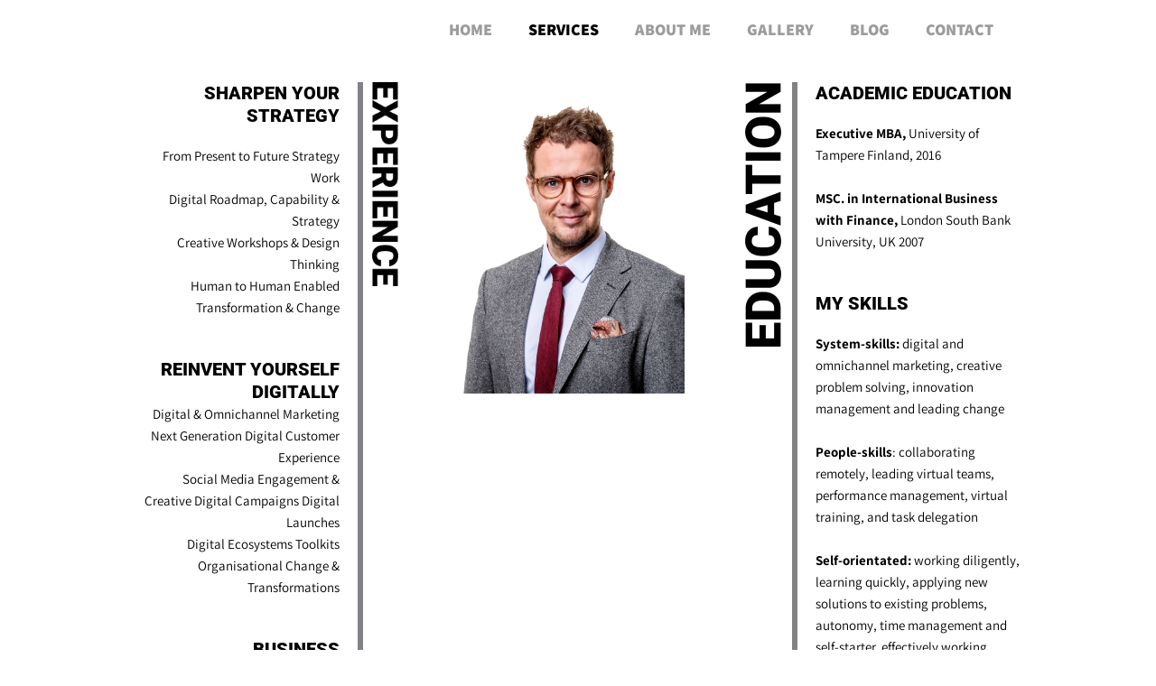

--- FILE ---
content_type: text/css
request_url: https://aarnekujala.com/wp-content/uploads/elementor/css/post-122.css?ver=1769548631
body_size: 1790
content:
.elementor-122 .elementor-element.elementor-element-89cdffb{margin-top:50px;margin-bottom:30px;}.elementor-122 .elementor-element.elementor-element-2df0c6d3 > .elementor-element-populated{border-style:solid;border-width:0px 6px 0px 0px;border-color:var( --e-global-color-primary );margin:20px 0px 0px 0px;--e-column-margin-right:0px;--e-column-margin-left:0px;padding:0px 25px 0px 0px;}.elementor-122 .elementor-element.elementor-element-2df0c6d3 > .elementor-element-populated, .elementor-122 .elementor-element.elementor-element-2df0c6d3 > .elementor-element-populated > .elementor-background-overlay, .elementor-122 .elementor-element.elementor-element-2df0c6d3 > .elementor-background-slideshow{border-radius:0px 0px 0px 0px;}.elementor-widget-image .widget-image-caption{color:var( --e-global-color-text );font-family:var( --e-global-typography-text-font-family ), Sans-serif;font-weight:var( --e-global-typography-text-font-weight );}.elementor-widget-heading .elementor-heading-title{font-family:var( --e-global-typography-primary-font-family ), Sans-serif;font-weight:var( --e-global-typography-primary-font-weight );color:var( --e-global-color-primary );}.elementor-122 .elementor-element.elementor-element-e1cb673 .elementor-heading-title{font-family:"Roboto", Sans-serif;font-weight:900;text-transform:uppercase;}.elementor-122 .elementor-element.elementor-element-7cd5b565{text-align:end;}.elementor-122 .elementor-element.elementor-element-7cd5b565 .elementor-heading-title{font-family:"Roboto", Sans-serif;font-size:1.3em;font-weight:900;text-transform:uppercase;}.elementor-widget-text-editor{font-family:var( --e-global-typography-text-font-family ), Sans-serif;font-weight:var( --e-global-typography-text-font-weight );color:var( --e-global-color-text );}.elementor-widget-text-editor.elementor-drop-cap-view-stacked .elementor-drop-cap{background-color:var( --e-global-color-primary );}.elementor-widget-text-editor.elementor-drop-cap-view-framed .elementor-drop-cap, .elementor-widget-text-editor.elementor-drop-cap-view-default .elementor-drop-cap{color:var( --e-global-color-primary );border-color:var( --e-global-color-primary );}.elementor-122 .elementor-element.elementor-element-44f0c5d8{text-align:end;color:var( --e-global-color-primary );}.elementor-122 .elementor-element.elementor-element-4f7edf9c{text-align:end;}.elementor-122 .elementor-element.elementor-element-4f7edf9c .elementor-heading-title{font-family:"Roboto", Sans-serif;font-size:1.3em;font-weight:900;text-transform:uppercase;}.elementor-122 .elementor-element.elementor-element-45b6da02{text-align:end;color:var( --e-global-color-primary );}.elementor-122 .elementor-element.elementor-element-d35f97f{text-align:end;}.elementor-122 .elementor-element.elementor-element-d35f97f .elementor-heading-title{font-family:"Roboto", Sans-serif;font-size:1.3em;font-weight:900;text-transform:uppercase;}.elementor-122 .elementor-element.elementor-element-405eb897{text-align:end;color:var( --e-global-color-primary );}.elementor-122 .elementor-element.elementor-element-32361fb > .elementor-widget-container{margin:10px 45px 0px 0px;}.elementor-122 .elementor-element.elementor-element-5ea354b1 > .elementor-widget-container{margin:10px 0px 0px 45px;}.elementor-122 .elementor-element.elementor-element-72f4e842 > .elementor-element-populated{border-style:solid;border-width:0px 0px 0px 6px;border-color:var( --e-global-color-primary );margin:20px 0px 0px 0px;--e-column-margin-right:0px;--e-column-margin-left:0px;padding:0px 0px 0px 25px;}.elementor-122 .elementor-element.elementor-element-0c45f60 .elementor-heading-title{font-family:"Roboto", Sans-serif;font-weight:900;text-transform:uppercase;}.elementor-122 .elementor-element.elementor-element-3c57621f{text-align:start;}.elementor-122 .elementor-element.elementor-element-3c57621f .elementor-heading-title{font-family:"Roboto", Sans-serif;font-size:1.3em;font-weight:900;text-transform:uppercase;}.elementor-122 .elementor-element.elementor-element-1d82059f{color:var( --e-global-color-primary );}.elementor-122 .elementor-element.elementor-element-4ef81257{text-align:start;}.elementor-122 .elementor-element.elementor-element-4ef81257 .elementor-heading-title{font-family:"Roboto", Sans-serif;font-size:1.3em;font-weight:900;text-transform:uppercase;}.elementor-122 .elementor-element.elementor-element-1cf90b52{color:var( --e-global-color-primary );}.elementor-122 .elementor-element.elementor-element-226bdf9{margin-top:100px;margin-bottom:0px;}.elementor-122 .elementor-element.elementor-element-6921b0a > .elementor-element-populated{padding:0px 20px 0px 150px;}.elementor-122 .elementor-element.elementor-element-3f1b516{text-align:end;}.elementor-122 .elementor-element.elementor-element-3f1b516 .elementor-heading-title{font-family:"Roboto", Sans-serif;font-size:1.3em;font-weight:900;text-transform:uppercase;}.elementor-122 .elementor-element.elementor-element-2b03a86{text-align:end;color:var( --e-global-color-primary );}.elementor-122 .elementor-element.elementor-element-afdd9bc{width:var( --container-widget-width, 120.255% );max-width:120.255%;--container-widget-width:120.255%;--container-widget-flex-grow:0;text-align:end;}.elementor-122 .elementor-element.elementor-element-afdd9bc .elementor-heading-title{font-family:"Roboto", Sans-serif;font-size:1.3em;font-weight:900;text-transform:uppercase;}.elementor-122 .elementor-element.elementor-element-25ccabc{text-align:end;color:var( --e-global-color-primary );}.elementor-122 .elementor-element.elementor-element-12aa3e0{text-align:end;}.elementor-122 .elementor-element.elementor-element-12aa3e0 .elementor-heading-title{font-family:"Roboto", Sans-serif;font-size:1.3em;font-weight:900;text-transform:uppercase;}.elementor-122 .elementor-element.elementor-element-06b0307{text-align:end;color:var( --e-global-color-primary );}.elementor-122 .elementor-element.elementor-element-32662a4 > .elementor-element-populated{border-style:solid;border-width:0px 0px 0px 6px;}.elementor-122 .elementor-element.elementor-element-43cda7a > .elementor-widget-container{margin:-10px 45px 0px 0px;}.elementor-122 .elementor-element.elementor-element-8c25bfc > .elementor-element-populated{border-style:solid;border-width:0px 6px 0px 0px;}.elementor-122 .elementor-element.elementor-element-369919d > .elementor-widget-container{margin:-10px 0px 0px 45px;}.elementor-122 .elementor-element.elementor-element-8ea58a6 > .elementor-element-populated{margin:0px 0px 0px 20px;--e-column-margin-right:0px;--e-column-margin-left:20px;padding:0px 150px 0px 0px;}.elementor-122 .elementor-element.elementor-element-616affb{text-align:start;}.elementor-122 .elementor-element.elementor-element-616affb .elementor-heading-title{font-family:"Roboto", Sans-serif;font-size:1.3em;font-weight:900;text-transform:uppercase;}.elementor-122 .elementor-element.elementor-element-2193959{color:var( --e-global-color-primary );}.elementor-122 .elementor-element.elementor-element-afce09d{text-align:start;}.elementor-122 .elementor-element.elementor-element-afce09d .elementor-heading-title{font-family:"Roboto", Sans-serif;font-size:1.3em;font-weight:900;text-transform:uppercase;}.elementor-122 .elementor-element.elementor-element-57cddfb{color:var( --e-global-color-primary );}.elementor-122 .elementor-element.elementor-element-0ecfa5a{margin-top:20px;margin-bottom:0px;}.elementor-122 .elementor-element.elementor-element-3727fdd > .elementor-element-populated{padding:0px 20px 0px 150px;}.elementor-122 .elementor-element.elementor-element-3161389 > .elementor-element-populated{border-style:solid;border-width:0px 0px 0px 6px;}.elementor-122 .elementor-element.elementor-element-c40f705{text-align:center;}.elementor-122 .elementor-element.elementor-element-c40f705 .elementor-heading-title{font-family:"Roboto", Sans-serif;font-size:1.3em;font-weight:100;}.elementor-widget-button .elementor-button{background-color:var( --e-global-color-accent );font-family:var( --e-global-typography-accent-font-family ), Sans-serif;font-weight:var( --e-global-typography-accent-font-weight );}.elementor-122 .elementor-element.elementor-element-91f01fb .elementor-button{background-color:#2D027200;font-family:"Roboto", Sans-serif;font-weight:900;text-transform:capitalize;fill:var( --e-global-color-primary );color:var( --e-global-color-primary );border-style:solid;border-width:1px 1px 1px 1px;}.elementor-122 .elementor-element.elementor-element-f4c9ef2 .elementor-repeater-item-85b2df1.elementor-social-icon{background-color:#02010100;}.elementor-122 .elementor-element.elementor-element-f4c9ef2 .elementor-repeater-item-85b2df1.elementor-social-icon i{color:var( --e-global-color-primary );}.elementor-122 .elementor-element.elementor-element-f4c9ef2 .elementor-repeater-item-85b2df1.elementor-social-icon svg{fill:var( --e-global-color-primary );}.elementor-122 .elementor-element.elementor-element-f4c9ef2 .elementor-repeater-item-fd0c55f.elementor-social-icon{background-color:#02010100;}.elementor-122 .elementor-element.elementor-element-f4c9ef2 .elementor-repeater-item-fd0c55f.elementor-social-icon i{color:var( --e-global-color-primary );}.elementor-122 .elementor-element.elementor-element-f4c9ef2 .elementor-repeater-item-fd0c55f.elementor-social-icon svg{fill:var( --e-global-color-primary );}.elementor-122 .elementor-element.elementor-element-f4c9ef2 .elementor-repeater-item-31cef49.elementor-social-icon{background-color:#02010100;}.elementor-122 .elementor-element.elementor-element-f4c9ef2 .elementor-repeater-item-31cef49.elementor-social-icon i{color:var( --e-global-color-primary );}.elementor-122 .elementor-element.elementor-element-f4c9ef2 .elementor-repeater-item-31cef49.elementor-social-icon svg{fill:var( --e-global-color-primary );}.elementor-122 .elementor-element.elementor-element-f4c9ef2 .elementor-repeater-item-66bab6c.elementor-social-icon{background-color:#02010100;}.elementor-122 .elementor-element.elementor-element-f4c9ef2 .elementor-repeater-item-66bab6c.elementor-social-icon i{color:var( --e-global-color-primary );}.elementor-122 .elementor-element.elementor-element-f4c9ef2 .elementor-repeater-item-66bab6c.elementor-social-icon svg{fill:var( --e-global-color-primary );}.elementor-122 .elementor-element.elementor-element-f4c9ef2{--grid-template-columns:repeat(0, auto);--grid-column-gap:0px;--grid-row-gap:0px;}.elementor-122 .elementor-element.elementor-element-f4c9ef2 .elementor-widget-container{text-align:center;}.elementor-122 .elementor-element.elementor-element-f4c9ef2 > .elementor-widget-container{padding:10px 0px 10px 0px;}.elementor-122 .elementor-element.elementor-element-89996b0 > .elementor-element-populated{border-style:solid;border-width:0px 6px 0px 0px;}.elementor-122 .elementor-element.elementor-element-1623d71 > .elementor-element-populated{margin:0px 0px 0px 20px;--e-column-margin-right:0px;--e-column-margin-left:20px;padding:0px 150px 0px 0px;}.elementor-122 .elementor-element.elementor-element-fd12cde:not(.elementor-motion-effects-element-type-background), .elementor-122 .elementor-element.elementor-element-fd12cde > .elementor-motion-effects-container > .elementor-motion-effects-layer{background-color:var( --e-global-color-primary );background-image:url("https://aarnekujala.com/wp-content/uploads/2020/12/Aarne-Kujala-experience-in-health-care-scaled.jpg");}.elementor-122 .elementor-element.elementor-element-fd12cde > .elementor-background-overlay{background-color:var( --e-global-color-primary );opacity:0.26;transition:background 0.3s, border-radius 0.3s, opacity 0.3s;}.elementor-122 .elementor-element.elementor-element-fd12cde{transition:background 0.3s, border 0.3s, border-radius 0.3s, box-shadow 0.3s;margin-top:60px;margin-bottom:0px;padding:50px 0px 50px 0px;}.elementor-122 .elementor-element.elementor-element-1cdc084{text-align:center;}.elementor-122 .elementor-element.elementor-element-1cdc084 .elementor-heading-title{font-family:"Roboto", Sans-serif;font-weight:600;text-transform:capitalize;color:var( --e-global-color-secondary );}.elementor-122 .elementor-element.elementor-element-a6d506e{text-align:center;color:var( --e-global-color-secondary );}.elementor-122 .elementor-element.elementor-element-d99026f{text-align:center;}.elementor-122 .elementor-element.elementor-element-d99026f .elementor-heading-title{font-family:var( --e-global-typography-secondary-font-family ), Sans-serif;font-weight:var( --e-global-typography-secondary-font-weight );color:var( --e-global-color-secondary );}.elementor-122 .elementor-element.elementor-element-58d7dce{text-align:center;color:var( --e-global-color-secondary );}.elementor-122 .elementor-element.elementor-element-472ce48{text-align:center;}.elementor-122 .elementor-element.elementor-element-472ce48 .elementor-heading-title{font-family:var( --e-global-typography-secondary-font-family ), Sans-serif;font-weight:var( --e-global-typography-secondary-font-weight );color:var( --e-global-color-secondary );}.elementor-122 .elementor-element.elementor-element-0e0b32c{text-align:center;color:var( --e-global-color-secondary );}.elementor-122 .elementor-element.elementor-element-9fb908f{text-align:center;}.elementor-122 .elementor-element.elementor-element-9fb908f .elementor-heading-title{font-family:var( --e-global-typography-secondary-font-family ), Sans-serif;font-weight:var( --e-global-typography-secondary-font-weight );color:var( --e-global-color-secondary );}.elementor-122 .elementor-element.elementor-element-34ecf83{text-align:center;color:var( --e-global-color-secondary );}.elementor-122 .elementor-element.elementor-element-bf7c578{text-align:center;}.elementor-122 .elementor-element.elementor-element-bf7c578 .elementor-heading-title{font-family:var( --e-global-typography-secondary-font-family ), Sans-serif;font-weight:var( --e-global-typography-secondary-font-weight );color:var( --e-global-color-secondary );}.elementor-122 .elementor-element.elementor-element-a5a9bad{text-align:center;color:var( --e-global-color-secondary );}.elementor-122 .elementor-element.elementor-element-44f3161 .elementor-button{background-color:#00000000;font-family:"Roboto", Sans-serif;font-weight:500;text-transform:capitalize;fill:var( --e-global-color-secondary );color:var( --e-global-color-secondary );border-style:solid;border-width:1px 1px 1px 1px;}.elementor-122 .elementor-element.elementor-element-44f3161 .elementor-button:hover, .elementor-122 .elementor-element.elementor-element-44f3161 .elementor-button:focus{color:var( --e-global-color-secondary );border-color:var( --e-global-color-secondary );}.elementor-122 .elementor-element.elementor-element-44f3161 .elementor-button:hover svg, .elementor-122 .elementor-element.elementor-element-44f3161 .elementor-button:focus svg{fill:var( --e-global-color-secondary );}body.elementor-page-122:not(.elementor-motion-effects-element-type-background), body.elementor-page-122 > .elementor-motion-effects-container > .elementor-motion-effects-layer{background-color:#FFFFFF;}@media(min-width:768px){.elementor-122 .elementor-element.elementor-element-2df0c6d3{width:38.947%;}.elementor-122 .elementor-element.elementor-element-3f199507{width:11.009%;}.elementor-122 .elementor-element.elementor-element-4cba1396{width:10.965%;}.elementor-122 .elementor-element.elementor-element-72f4e842{width:39.035%;}.elementor-122 .elementor-element.elementor-element-6921b0a{width:30.965%;}.elementor-122 .elementor-element.elementor-element-32662a4{width:7.798%;}.elementor-122 .elementor-element.elementor-element-39e4825{width:21.219%;}.elementor-122 .elementor-element.elementor-element-8c25bfc{width:9.035%;}.elementor-122 .elementor-element.elementor-element-8ea58a6{width:30.965%;}.elementor-122 .elementor-element.elementor-element-3727fdd{width:30.965%;}.elementor-122 .elementor-element.elementor-element-3161389{width:7.798%;}.elementor-122 .elementor-element.elementor-element-417ec0c{width:21.219%;}.elementor-122 .elementor-element.elementor-element-89996b0{width:9.035%;}.elementor-122 .elementor-element.elementor-element-1623d71{width:30.965%;}.elementor-122 .elementor-element.elementor-element-318ede4{width:20.789%;}.elementor-122 .elementor-element.elementor-element-ae264ac{width:58.421%;}.elementor-122 .elementor-element.elementor-element-94e4ae1{width:20.769%;}}@media(max-width:1024px){.elementor-122 .elementor-element.elementor-element-a4115d3{margin-top:100px;margin-bottom:0px;}.elementor-122 .elementor-element.elementor-element-89cdffb{margin-top:-11px;margin-bottom:0px;}}@media(max-width:767px){.elementor-122 .elementor-element.elementor-element-66d53c5 > .elementor-element-populated{margin:0px 15px 0px 0px;--e-column-margin-right:15px;--e-column-margin-left:0px;}.elementor-122 .elementor-element.elementor-element-2df0c6d3{width:100%;}.elementor-122 .elementor-element.elementor-element-2df0c6d3 > .elementor-element-populated{margin:0px 15px 0px 0px;--e-column-margin-right:15px;--e-column-margin-left:0px;padding:0px 25px 0px 20px;}.elementor-122 .elementor-element.elementor-element-cd991d4 > .elementor-widget-container{margin:0px 0px 40px 0px;}.elementor-122 .elementor-element.elementor-element-cd991d4{text-align:end;}.elementor-122 .elementor-element.elementor-element-e1cb673 > .elementor-widget-container{margin:0px 0px 20px 0px;}.elementor-122 .elementor-element.elementor-element-e1cb673{text-align:end;}.elementor-122 .elementor-element.elementor-element-e1cb673 .elementor-heading-title{font-size:2.4em;}.elementor-122 .elementor-element.elementor-element-3f199507{width:2%;}.elementor-122 .elementor-element.elementor-element-72f4e842 > .elementor-element-populated{padding:0px 20px 0px 25px;}.elementor-122 .elementor-element.elementor-element-0c45f60 > .elementor-widget-container{margin:0px 0px 20px 0px;}.elementor-122 .elementor-element.elementor-element-0c45f60{text-align:start;}.elementor-122 .elementor-element.elementor-element-0c45f60 .elementor-heading-title{font-size:2.4em;}.elementor-122 .elementor-element.elementor-element-fd12cde{padding:50px 40px 50px 40px;}}

--- FILE ---
content_type: text/css
request_url: https://aarnekujala.com/wp-content/uploads/elementor/css/post-269.css?ver=1769543379
body_size: 673
content:
.elementor-269 .elementor-element.elementor-element-8b8d5b2:not(.elementor-motion-effects-element-type-background), .elementor-269 .elementor-element.elementor-element-8b8d5b2 > .elementor-motion-effects-container > .elementor-motion-effects-layer{background-color:#00000000;}.elementor-269 .elementor-element.elementor-element-8b8d5b2{transition:background 0.3s, border 0.3s, border-radius 0.3s, box-shadow 0.3s;margin-top:0px;margin-bottom:-75px;z-index:1000;}.elementor-269 .elementor-element.elementor-element-8b8d5b2 > .elementor-background-overlay{transition:background 0.3s, border-radius 0.3s, opacity 0.3s;}.elementor-widget-nav-menu .elementor-nav-menu .elementor-item{font-family:var( --e-global-typography-primary-font-family ), Sans-serif;font-weight:var( --e-global-typography-primary-font-weight );}.elementor-widget-nav-menu .elementor-nav-menu--main .elementor-item{color:var( --e-global-color-text );fill:var( --e-global-color-text );}.elementor-widget-nav-menu .elementor-nav-menu--main .elementor-item:hover,
					.elementor-widget-nav-menu .elementor-nav-menu--main .elementor-item.elementor-item-active,
					.elementor-widget-nav-menu .elementor-nav-menu--main .elementor-item.highlighted,
					.elementor-widget-nav-menu .elementor-nav-menu--main .elementor-item:focus{color:var( --e-global-color-accent );fill:var( --e-global-color-accent );}.elementor-widget-nav-menu .elementor-nav-menu--main:not(.e--pointer-framed) .elementor-item:before,
					.elementor-widget-nav-menu .elementor-nav-menu--main:not(.e--pointer-framed) .elementor-item:after{background-color:var( --e-global-color-accent );}.elementor-widget-nav-menu .e--pointer-framed .elementor-item:before,
					.elementor-widget-nav-menu .e--pointer-framed .elementor-item:after{border-color:var( --e-global-color-accent );}.elementor-widget-nav-menu{--e-nav-menu-divider-color:var( --e-global-color-text );}.elementor-widget-nav-menu .elementor-nav-menu--dropdown .elementor-item, .elementor-widget-nav-menu .elementor-nav-menu--dropdown  .elementor-sub-item{font-family:var( --e-global-typography-accent-font-family ), Sans-serif;font-weight:var( --e-global-typography-accent-font-weight );}.elementor-269 .elementor-element.elementor-element-8e3c4db > .elementor-widget-container{margin:0px 150px 0px 0px;}.elementor-269 .elementor-element.elementor-element-8e3c4db .elementor-menu-toggle{margin:0 auto;background-color:#E3E3E3;}.elementor-269 .elementor-element.elementor-element-8e3c4db .elementor-nav-menu .elementor-item{font-family:"Assistant", Sans-serif;font-size:1.2em;font-weight:900;text-transform:uppercase;}.elementor-269 .elementor-element.elementor-element-8e3c4db .elementor-nav-menu--main .elementor-item{color:#9C9C9C;fill:#9C9C9C;}.elementor-269 .elementor-element.elementor-element-8e3c4db .elementor-nav-menu--main .elementor-item:hover,
					.elementor-269 .elementor-element.elementor-element-8e3c4db .elementor-nav-menu--main .elementor-item.elementor-item-active,
					.elementor-269 .elementor-element.elementor-element-8e3c4db .elementor-nav-menu--main .elementor-item.highlighted,
					.elementor-269 .elementor-element.elementor-element-8e3c4db .elementor-nav-menu--main .elementor-item:focus{color:var( --e-global-color-primary );fill:var( --e-global-color-primary );}.elementor-269 .elementor-element.elementor-element-8e3c4db .elementor-nav-menu--main .elementor-item.elementor-item-active{color:var( --e-global-color-primary );}.elementor-269 .elementor-element.elementor-element-8e3c4db .elementor-nav-menu--dropdown a, .elementor-269 .elementor-element.elementor-element-8e3c4db .elementor-menu-toggle{color:#2D2D2D;fill:#2D2D2D;}.elementor-269 .elementor-element.elementor-element-8e3c4db .elementor-nav-menu--dropdown{background-color:#FFFFFF;}.elementor-269 .elementor-element.elementor-element-8e3c4db .elementor-nav-menu--dropdown a:hover,
					.elementor-269 .elementor-element.elementor-element-8e3c4db .elementor-nav-menu--dropdown a:focus,
					.elementor-269 .elementor-element.elementor-element-8e3c4db .elementor-nav-menu--dropdown a.elementor-item-active,
					.elementor-269 .elementor-element.elementor-element-8e3c4db .elementor-nav-menu--dropdown a.highlighted,
					.elementor-269 .elementor-element.elementor-element-8e3c4db .elementor-menu-toggle:hover,
					.elementor-269 .elementor-element.elementor-element-8e3c4db .elementor-menu-toggle:focus{color:var( --e-global-color-primary );}.elementor-269 .elementor-element.elementor-element-8e3c4db .elementor-nav-menu--dropdown a:hover,
					.elementor-269 .elementor-element.elementor-element-8e3c4db .elementor-nav-menu--dropdown a:focus,
					.elementor-269 .elementor-element.elementor-element-8e3c4db .elementor-nav-menu--dropdown a.elementor-item-active,
					.elementor-269 .elementor-element.elementor-element-8e3c4db .elementor-nav-menu--dropdown a.highlighted{background-color:var( --e-global-color-secondary );}.elementor-269 .elementor-element.elementor-element-8e3c4db .elementor-nav-menu--dropdown a.elementor-item-active{color:var( --e-global-color-primary );background-color:var( --e-global-color-secondary );}.elementor-269 .elementor-element.elementor-element-8e3c4db .elementor-nav-menu--dropdown .elementor-item, .elementor-269 .elementor-element.elementor-element-8e3c4db .elementor-nav-menu--dropdown  .elementor-sub-item{font-family:"Roboto", Sans-serif;font-weight:800;}.elementor-269 .elementor-element.elementor-element-8e3c4db div.elementor-menu-toggle{color:var( --e-global-color-primary );}.elementor-269 .elementor-element.elementor-element-8e3c4db div.elementor-menu-toggle svg{fill:var( --e-global-color-primary );}.elementor-theme-builder-content-area{height:400px;}.elementor-location-header:before, .elementor-location-footer:before{content:"";display:table;clear:both;}@media(max-width:1024px){.elementor-269 .elementor-element.elementor-element-8e3c4db > .elementor-widget-container{margin:0px 0px 0px 0px;padding:0px 0px 0px 0px;}.elementor-269 .elementor-element.elementor-element-8e3c4db .elementor-nav-menu--dropdown a{padding-left:40px;padding-right:40px;}}@media(max-width:767px){.elementor-269 .elementor-element.elementor-element-8e3c4db > .elementor-widget-container{margin:0px 0px 0px 0px;padding:0px 0px 0px 0px;}}

--- FILE ---
content_type: text/css
request_url: https://aarnekujala.com/wp-content/uploads/elementor/css/post-177.css?ver=1769543380
body_size: 1181
content:
.elementor-177 .elementor-element.elementor-element-f1bfed0:not(.elementor-motion-effects-element-type-background), .elementor-177 .elementor-element.elementor-element-f1bfed0 > .elementor-motion-effects-container > .elementor-motion-effects-layer{background-color:var( --e-global-color-primary );}.elementor-177 .elementor-element.elementor-element-f1bfed0{transition:background 0.3s, border 0.3s, border-radius 0.3s, box-shadow 0.3s;padding:50px 0px 50px 0px;}.elementor-177 .elementor-element.elementor-element-f1bfed0 > .elementor-background-overlay{transition:background 0.3s, border-radius 0.3s, opacity 0.3s;}.elementor-widget-heading .elementor-heading-title{font-family:var( --e-global-typography-primary-font-family ), Sans-serif;font-weight:var( --e-global-typography-primary-font-weight );color:var( --e-global-color-primary );}.elementor-177 .elementor-element.elementor-element-1554e17{text-align:center;}.elementor-177 .elementor-element.elementor-element-1554e17 .elementor-heading-title{font-family:"Roboto", Sans-serif;font-size:1.9em;font-weight:500;text-transform:uppercase;color:var( --e-global-color-secondary );}.elementor-177 .elementor-element.elementor-element-fc06764 .elementor-repeater-item-5138f57.elementor-social-icon{background-color:#02010100;}.elementor-177 .elementor-element.elementor-element-fc06764 .elementor-repeater-item-5138f57.elementor-social-icon i{color:var( --e-global-color-secondary );}.elementor-177 .elementor-element.elementor-element-fc06764 .elementor-repeater-item-5138f57.elementor-social-icon svg{fill:var( --e-global-color-secondary );}.elementor-177 .elementor-element.elementor-element-fc06764 .elementor-repeater-item-3f7f392.elementor-social-icon{background-color:#02010100;}.elementor-177 .elementor-element.elementor-element-fc06764 .elementor-repeater-item-6a35b80.elementor-social-icon{background-color:#02010100;}.elementor-177 .elementor-element.elementor-element-fc06764 .elementor-repeater-item-66ea3e8.elementor-social-icon{background-color:#02010100;}.elementor-177 .elementor-element.elementor-element-fc06764{--grid-template-columns:repeat(0, auto);--icon-size:33px;--grid-column-gap:5px;--grid-row-gap:0px;}.elementor-177 .elementor-element.elementor-element-fc06764 .elementor-widget-container{text-align:center;}.elementor-177 .elementor-element.elementor-element-5f8099f3:not(.elementor-motion-effects-element-type-background), .elementor-177 .elementor-element.elementor-element-5f8099f3 > .elementor-motion-effects-container > .elementor-motion-effects-layer{background-color:#25282b;}.elementor-177 .elementor-element.elementor-element-5f8099f3 > .elementor-container{max-width:900px;}.elementor-177 .elementor-element.elementor-element-5f8099f3{transition:background 0.3s, border 0.3s, border-radius 0.3s, box-shadow 0.3s;margin-top:0px;margin-bottom:0px;padding:90px 0px 90px 0px;}.elementor-177 .elementor-element.elementor-element-5f8099f3 > .elementor-background-overlay{transition:background 0.3s, border-radius 0.3s, opacity 0.3s;}.elementor-177 .elementor-element.elementor-element-5f8099f3 > .elementor-shape-top .elementor-shape-fill{fill:#141519;}.elementor-177 .elementor-element.elementor-element-5f8099f3 > .elementor-shape-top svg{width:calc(293% + 1.3px);height:290px;}.elementor-177 .elementor-element.elementor-element-13ffa6dd .elementor-heading-title{font-size:18px;font-weight:600;color:var( --e-global-color-secondary );}.elementor-widget-icon-list .elementor-icon-list-item:not(:last-child):after{border-color:var( --e-global-color-text );}.elementor-widget-icon-list .elementor-icon-list-icon i{color:var( --e-global-color-primary );}.elementor-widget-icon-list .elementor-icon-list-icon svg{fill:var( --e-global-color-primary );}.elementor-widget-icon-list .elementor-icon-list-item > .elementor-icon-list-text, .elementor-widget-icon-list .elementor-icon-list-item > a{font-family:var( --e-global-typography-text-font-family ), Sans-serif;font-weight:var( --e-global-typography-text-font-weight );}.elementor-widget-icon-list .elementor-icon-list-text{color:var( --e-global-color-secondary );}.elementor-177 .elementor-element.elementor-element-433d0ff .elementor-icon-list-items:not(.elementor-inline-items) .elementor-icon-list-item:not(:last-child){padding-block-end:calc(5px/2);}.elementor-177 .elementor-element.elementor-element-433d0ff .elementor-icon-list-items:not(.elementor-inline-items) .elementor-icon-list-item:not(:first-child){margin-block-start:calc(5px/2);}.elementor-177 .elementor-element.elementor-element-433d0ff .elementor-icon-list-items.elementor-inline-items .elementor-icon-list-item{margin-inline:calc(5px/2);}.elementor-177 .elementor-element.elementor-element-433d0ff .elementor-icon-list-items.elementor-inline-items{margin-inline:calc(-5px/2);}.elementor-177 .elementor-element.elementor-element-433d0ff .elementor-icon-list-items.elementor-inline-items .elementor-icon-list-item:after{inset-inline-end:calc(-5px/2);}.elementor-177 .elementor-element.elementor-element-433d0ff .elementor-icon-list-icon i{transition:color 0.3s;}.elementor-177 .elementor-element.elementor-element-433d0ff .elementor-icon-list-icon svg{transition:fill 0.3s;}.elementor-177 .elementor-element.elementor-element-433d0ff{--e-icon-list-icon-size:0px;--icon-vertical-offset:0px;}.elementor-177 .elementor-element.elementor-element-433d0ff .elementor-icon-list-icon{padding-inline-end:0px;}.elementor-177 .elementor-element.elementor-element-433d0ff .elementor-icon-list-item > .elementor-icon-list-text, .elementor-177 .elementor-element.elementor-element-433d0ff .elementor-icon-list-item > a{font-size:14px;font-weight:300;}.elementor-177 .elementor-element.elementor-element-433d0ff .elementor-icon-list-text{color:rgba(255,255,255,0.36);transition:color 0.3s;}.elementor-177 .elementor-element.elementor-element-64fe26ad .elementor-heading-title{font-size:18px;font-weight:600;color:var( --e-global-color-secondary );}.elementor-177 .elementor-element.elementor-element-49457e82 .elementor-icon-list-items:not(.elementor-inline-items) .elementor-icon-list-item:not(:last-child){padding-block-end:calc(5px/2);}.elementor-177 .elementor-element.elementor-element-49457e82 .elementor-icon-list-items:not(.elementor-inline-items) .elementor-icon-list-item:not(:first-child){margin-block-start:calc(5px/2);}.elementor-177 .elementor-element.elementor-element-49457e82 .elementor-icon-list-items.elementor-inline-items .elementor-icon-list-item{margin-inline:calc(5px/2);}.elementor-177 .elementor-element.elementor-element-49457e82 .elementor-icon-list-items.elementor-inline-items{margin-inline:calc(-5px/2);}.elementor-177 .elementor-element.elementor-element-49457e82 .elementor-icon-list-items.elementor-inline-items .elementor-icon-list-item:after{inset-inline-end:calc(-5px/2);}.elementor-177 .elementor-element.elementor-element-49457e82 .elementor-icon-list-icon i{transition:color 0.3s;}.elementor-177 .elementor-element.elementor-element-49457e82 .elementor-icon-list-icon svg{transition:fill 0.3s;}.elementor-177 .elementor-element.elementor-element-49457e82{--e-icon-list-icon-size:0px;--icon-vertical-offset:0px;}.elementor-177 .elementor-element.elementor-element-49457e82 .elementor-icon-list-icon{padding-inline-end:0px;}.elementor-177 .elementor-element.elementor-element-49457e82 .elementor-icon-list-item > .elementor-icon-list-text, .elementor-177 .elementor-element.elementor-element-49457e82 .elementor-icon-list-item > a{font-size:14px;font-weight:300;}.elementor-177 .elementor-element.elementor-element-49457e82 .elementor-icon-list-text{color:rgba(255,255,255,0.36);transition:color 0.3s;}.elementor-177 .elementor-element.elementor-element-9b9a2e9 .elementor-icon-list-items:not(.elementor-inline-items) .elementor-icon-list-item:not(:last-child){padding-block-end:calc(5px/2);}.elementor-177 .elementor-element.elementor-element-9b9a2e9 .elementor-icon-list-items:not(.elementor-inline-items) .elementor-icon-list-item:not(:first-child){margin-block-start:calc(5px/2);}.elementor-177 .elementor-element.elementor-element-9b9a2e9 .elementor-icon-list-items.elementor-inline-items .elementor-icon-list-item{margin-inline:calc(5px/2);}.elementor-177 .elementor-element.elementor-element-9b9a2e9 .elementor-icon-list-items.elementor-inline-items{margin-inline:calc(-5px/2);}.elementor-177 .elementor-element.elementor-element-9b9a2e9 .elementor-icon-list-items.elementor-inline-items .elementor-icon-list-item:after{inset-inline-end:calc(-5px/2);}.elementor-177 .elementor-element.elementor-element-9b9a2e9 .elementor-icon-list-icon i{transition:color 0.3s;}.elementor-177 .elementor-element.elementor-element-9b9a2e9 .elementor-icon-list-icon svg{transition:fill 0.3s;}.elementor-177 .elementor-element.elementor-element-9b9a2e9{--e-icon-list-icon-size:0px;--icon-vertical-offset:0px;}.elementor-177 .elementor-element.elementor-element-9b9a2e9 .elementor-icon-list-icon{padding-inline-end:0px;}.elementor-177 .elementor-element.elementor-element-9b9a2e9 .elementor-icon-list-item > .elementor-icon-list-text, .elementor-177 .elementor-element.elementor-element-9b9a2e9 .elementor-icon-list-item > a{font-size:14px;font-weight:300;}.elementor-177 .elementor-element.elementor-element-9b9a2e9 .elementor-icon-list-text{color:rgba(255,255,255,0.36);transition:color 0.3s;}.elementor-177 .elementor-element.elementor-element-14b1bd3b .elementor-heading-title{font-size:18px;font-weight:500;color:var( --e-global-color-secondary );}.elementor-177 .elementor-element.elementor-element-6e1d1bb9 .elementor-icon-list-items:not(.elementor-inline-items) .elementor-icon-list-item:not(:last-child){padding-block-end:calc(5px/2);}.elementor-177 .elementor-element.elementor-element-6e1d1bb9 .elementor-icon-list-items:not(.elementor-inline-items) .elementor-icon-list-item:not(:first-child){margin-block-start:calc(5px/2);}.elementor-177 .elementor-element.elementor-element-6e1d1bb9 .elementor-icon-list-items.elementor-inline-items .elementor-icon-list-item{margin-inline:calc(5px/2);}.elementor-177 .elementor-element.elementor-element-6e1d1bb9 .elementor-icon-list-items.elementor-inline-items{margin-inline:calc(-5px/2);}.elementor-177 .elementor-element.elementor-element-6e1d1bb9 .elementor-icon-list-items.elementor-inline-items .elementor-icon-list-item:after{inset-inline-end:calc(-5px/2);}.elementor-177 .elementor-element.elementor-element-6e1d1bb9 .elementor-icon-list-icon i{transition:color 0.3s;}.elementor-177 .elementor-element.elementor-element-6e1d1bb9 .elementor-icon-list-icon svg{transition:fill 0.3s;}.elementor-177 .elementor-element.elementor-element-6e1d1bb9{--e-icon-list-icon-size:0px;--icon-vertical-offset:0px;}.elementor-177 .elementor-element.elementor-element-6e1d1bb9 .elementor-icon-list-icon{padding-inline-end:0px;}.elementor-177 .elementor-element.elementor-element-6e1d1bb9 .elementor-icon-list-item > .elementor-icon-list-text, .elementor-177 .elementor-element.elementor-element-6e1d1bb9 .elementor-icon-list-item > a{font-size:14px;font-weight:300;}.elementor-177 .elementor-element.elementor-element-6e1d1bb9 .elementor-icon-list-text{color:rgba(255,255,255,0.36);transition:color 0.3s;}.elementor-177:not(.elementor-motion-effects-element-type-background), .elementor-177 > .elementor-motion-effects-container > .elementor-motion-effects-layer{background-color:#FFFFFF;}.elementor-theme-builder-content-area{height:400px;}.elementor-location-header:before, .elementor-location-footer:before{content:"";display:table;clear:both;}@media(max-width:1024px){.elementor-177 .elementor-element.elementor-element-fc06764 .elementor-widget-container{text-align:center;}.elementor-177 .elementor-element.elementor-element-5f8099f3{padding:60px 20px 60px 20px;}}@media(max-width:767px){.elementor-177 .elementor-element.elementor-element-fc06764 .elementor-widget-container{text-align:center;}.elementor-177 .elementor-element.elementor-element-5f8099f3 > .elementor-shape-top svg{height:10px;}.elementor-177 .elementor-element.elementor-element-5f8099f3{padding:50px 20px 50px 20px;}.elementor-177 .elementor-element.elementor-element-9a9956{width:50%;}.elementor-177 .elementor-element.elementor-element-433d0ff .elementor-icon-list-item > .elementor-icon-list-text, .elementor-177 .elementor-element.elementor-element-433d0ff .elementor-icon-list-item > a{font-size:13px;}.elementor-177 .elementor-element.elementor-element-1fc0ba56{width:50%;}.elementor-177 .elementor-element.elementor-element-49457e82 .elementor-icon-list-item > .elementor-icon-list-text, .elementor-177 .elementor-element.elementor-element-49457e82 .elementor-icon-list-item > a{font-size:13px;}.elementor-177 .elementor-element.elementor-element-9b9a2e9 .elementor-icon-list-item > .elementor-icon-list-text, .elementor-177 .elementor-element.elementor-element-9b9a2e9 .elementor-icon-list-item > a{font-size:13px;}.elementor-177 .elementor-element.elementor-element-1fd12d87{width:50%;}.elementor-177 .elementor-element.elementor-element-1fd12d87 > .elementor-element-populated{margin:40px 0px 0px 0px;--e-column-margin-right:0px;--e-column-margin-left:0px;}.elementor-177 .elementor-element.elementor-element-6e1d1bb9 .elementor-icon-list-item > .elementor-icon-list-text, .elementor-177 .elementor-element.elementor-element-6e1d1bb9 .elementor-icon-list-item > a{font-size:13px;}}